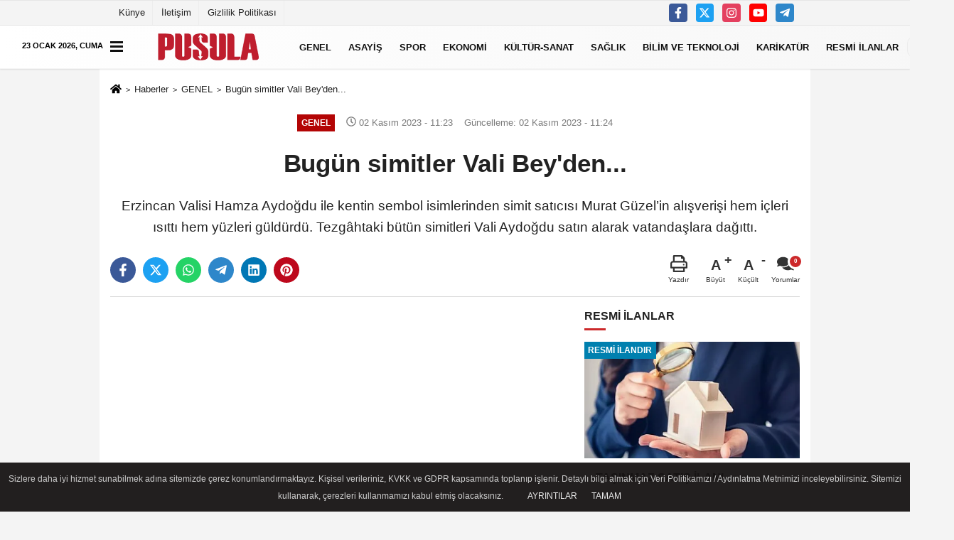

--- FILE ---
content_type: text/html; charset=utf-8
request_url: https://www.google.com/recaptcha/api2/aframe
body_size: 134
content:
<!DOCTYPE HTML><html><head><meta http-equiv="content-type" content="text/html; charset=UTF-8"></head><body><script nonce="nPjmr2c0kN2niKfbCb_K3w">/** Anti-fraud and anti-abuse applications only. See google.com/recaptcha */ try{var clients={'sodar':'https://pagead2.googlesyndication.com/pagead/sodar?'};window.addEventListener("message",function(a){try{if(a.source===window.parent){var b=JSON.parse(a.data);var c=clients[b['id']];if(c){var d=document.createElement('img');d.src=c+b['params']+'&rc='+(localStorage.getItem("rc::a")?sessionStorage.getItem("rc::b"):"");window.document.body.appendChild(d);sessionStorage.setItem("rc::e",parseInt(sessionStorage.getItem("rc::e")||0)+1);localStorage.setItem("rc::h",'1769189316297');}}}catch(b){}});window.parent.postMessage("_grecaptcha_ready", "*");}catch(b){}</script></body></html>